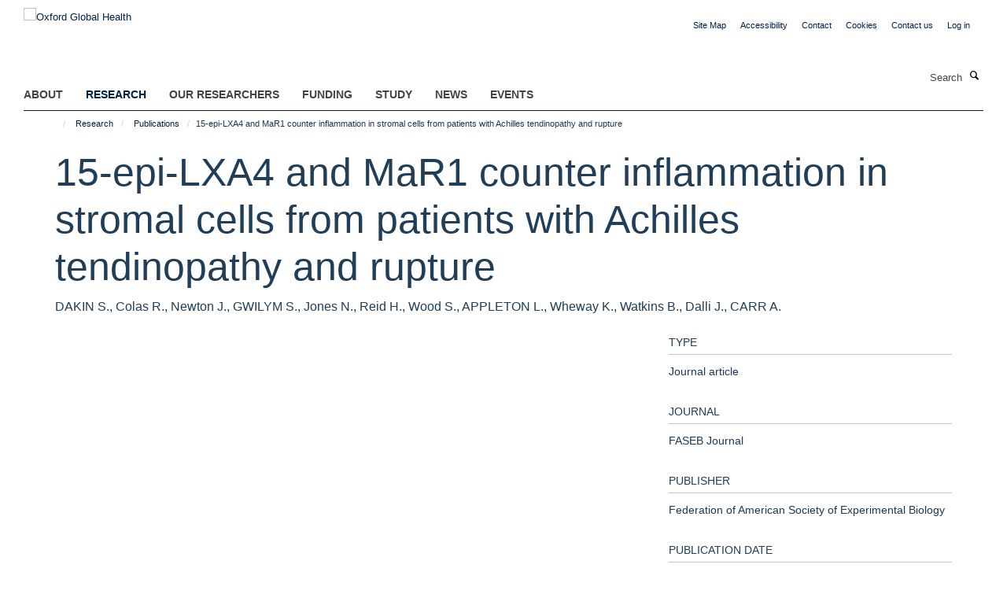

--- FILE ---
content_type: text/html;charset=utf-8
request_url: https://www.globalhealth.ox.ac.uk/research/publications/981296?7b513c8e-f995-11f0-be55-c7bc867cde1e
body_size: 11622
content:
<!doctype html>
<html xmlns="http://www.w3.org/1999/xhtml" lang="en" xml:lang="en">

    <head><base href="https://www.globalhealth.ox.ac.uk/research/publications/981296/" />
        <meta charset="utf-8" />
        <meta name="viewport" content="width=device-width, initial-scale=1.0" />
        <meta name="apple-mobile-web-app-capable" content="yes" />
        <meta name="apple-mobile-web-app-title" content="Haiku" />
        
        <meta http-equiv="Content-Type" content="text/html; charset=utf-8" /><meta name="citation_title" content="15-epi-LXA4 and MaR1 counter inflammation in stromal cells from patients with Achilles tendinopathy and rupture" /><meta name="citation_author" content="DAKIN S." /><meta name="citation_author" content="Colas R." /><meta name="citation_author" content="Newton J." /><meta name="citation_author" content="GWILYM S." /><meta name="citation_author" content="Jones N." /><meta name="citation_author" content="Reid H." /><meta name="citation_author" content="Wood S." /><meta name="citation_author" content="APPLETON L." /><meta name="citation_author" content="Wheway K." /><meta name="citation_author" content="Watkins B." /><meta name="citation_author" content="Dalli J." /><meta name="citation_author" content="CARR A." /><meta name="citation_publication_date" content="2019/03/11" /><meta name="citation_journal_title" content="FASEB Journal" /><meta name="og:title" content="15-epi-LXA4 and MaR1 counter inflammation in stromal cells from patients with Achilles tendinopathy and rupture" /><meta name="og:url" content="https://www.globalhealth.ox.ac.uk/research/publications/981296" /><meta name="twitter:card" content="summary" /><meta name="twitter:title" content="15-epi-LXA4 and MaR1 counter inflammation in stromal cells from patients with Achilles tendinopathy and rupture" /><meta name="generator" content="Plone - http://plone.org" /><meta itemprop="url" content="https://www.globalhealth.ox.ac.uk/research/publications/981296" /><title>15-epi-LXA4 and MaR1 counter inflammation in stromal cells from patients with Achilles tendinopathy and rupture — Oxford Global Health</title>
        
        
        
        
        
    <link rel="stylesheet" type="text/css" media="screen" href="https://www.globalhealth.ox.ac.uk/portal_css/Turnkey%20Theme/resourcecollective.cookielawcookielaw-cachekey-669105cbb3c0c498e9cb6cbc1d5ff76a.css" /><link rel="stylesheet" type="text/css" href="https://www.globalhealth.ox.ac.uk/portal_css/Turnkey%20Theme/themebootstrapcssselect2-cachekey-16363a551373a71a71fa8434d5da8794.css" /><link rel="stylesheet" type="text/css" href="https://www.globalhealth.ox.ac.uk/portal_css/Turnkey%20Theme/themebootstrapcssmagnific.popup-cachekey-978b65034845b9340ca7a3c5ffecde58.css" /><link rel="stylesheet" type="text/css" media="screen" href="https://www.globalhealth.ox.ac.uk/portal_css/Turnkey%20Theme/resourcecollective.covercsscover-cachekey-13f384d540405327046815da3320a792.css" /><link rel="stylesheet" type="text/css" media="screen" href="https://www.globalhealth.ox.ac.uk/portal_css/Turnkey%20Theme/resourcehaiku.coveroverlays-cachekey-9fc91b741854f85e9e3e8d73c1984f71.css" /><link rel="stylesheet" type="text/css" href="https://www.globalhealth.ox.ac.uk/portal_css/Turnkey%20Theme/resourcehaiku.coverhaiku.chooser-cachekey-16fccedecfd248405abbdc7b1597710f.css" /><link rel="stylesheet" type="text/css" href="https://www.globalhealth.ox.ac.uk/portal_css/Turnkey%20Theme/resourcehaiku.widgets.imagehaiku.image.widget-cachekey-0d4aabd09c6f473b67bbd68c69c5bcd8.css" /><link rel="stylesheet" type="text/css" media="screen" href="https://www.globalhealth.ox.ac.uk/++resource++haiku.core.vendor/prism.min.css" /><link rel="canonical" href="https://www.globalhealth.ox.ac.uk/research/publications/981296" /><link rel="search" href="https://www.globalhealth.ox.ac.uk/@@search" title="Search this site" /><link rel="shortcut icon" type="image/x-icon" href="https://www.globalhealth.ox.ac.uk/favicon.ico?v=533bf9f0-f990-11f0-be55-c7bc867cde1e" /><link rel="apple-touch-icon" href="https://www.globalhealth.ox.ac.uk/apple-touch-icon.png?v=533bf9f1-f990-11f0-be55-c7bc867cde1e" /><script type="text/javascript" src="https://www.globalhealth.ox.ac.uk/portal_javascripts/Turnkey%20Theme/resourcecollective.cookielawcookielaw_disabler-cachekey-5b8da30422269c994c6ae489fd07f9ce.js"></script><script type="text/javascript" src="https://www.globalhealth.ox.ac.uk/portal_javascripts/Turnkey%20Theme/themebootstrapjsvendorrespond-cachekey-7f7e5b51eb449bf77969084ca85b9687.js"></script><script type="text/javascript" src="https://www.globalhealth.ox.ac.uk/portal_javascripts/Turnkey%20Theme/resourceplone.app.jquery-cachekey-3ee3a2495c825be015dc5f2468e6d456.js"></script><script type="text/javascript" src="https://www.globalhealth.ox.ac.uk/portal_javascripts/Turnkey%20Theme/++theme++bootstrap/js/vendor/bootstrap.js"></script><script type="text/javascript" src="https://www.globalhealth.ox.ac.uk/portal_javascripts/Turnkey%20Theme/themebootstrapjspluginsvendorjquery.trunk8-cachekey-07074160126b13e66a69c2ce351853b5.js"></script><script type="text/javascript" src="https://www.globalhealth.ox.ac.uk/portal_javascripts/Turnkey%20Theme/plone_javascript_variables-cachekey-7144732e5249a8eef5c557c1ffa50936.js"></script><script type="text/javascript" src="https://www.globalhealth.ox.ac.uk/portal_javascripts/Turnkey%20Theme/resourceplone.app.jquerytools-cachekey-bc9c0ba39dcc3dd23e41e17686fe8050.js"></script><script type="text/javascript" src="https://www.globalhealth.ox.ac.uk/portal_javascripts/Turnkey%20Theme/mark_special_links-cachekey-8ab70a421d36e1600ec1b4748c335b0a.js"></script><script type="text/javascript" src="https://www.globalhealth.ox.ac.uk/portal_javascripts/Turnkey%20Theme/resourceplone.app.discussion.javascriptscomments-cachekey-698ed1408f8f795c253fd0e3dbe3c61d.js"></script><script type="text/javascript" src="https://www.globalhealth.ox.ac.uk/portal_javascripts/Turnkey%20Theme/themebootstrapjspluginsvendorselect2-cachekey-9bd424644e543eda0958f581d98e6a8a.js"></script><script type="text/javascript" src="https://www.globalhealth.ox.ac.uk/portal_javascripts/Turnkey%20Theme/++theme++bootstrap/js/plugins/vendor/jquery.html5-placeholder-shim.js"></script><script type="text/javascript" src="https://www.globalhealth.ox.ac.uk/portal_javascripts/Turnkey%20Theme/++theme++bootstrap/js/vendor/hammer.js"></script><script type="text/javascript" src="https://www.globalhealth.ox.ac.uk/portal_javascripts/Turnkey%20Theme/themebootstrapjspluginshaikujquery.navigation-portlets-cachekey-d473199b4fc68a4aed57d8970648b808.js"></script><script type="text/javascript" src="https://www.globalhealth.ox.ac.uk/portal_javascripts/Turnkey%20Theme/themebootstrapjspluginsvendormasonry-cachekey-3348298db6cf43bbfd2df790347335a2.js"></script><script type="text/javascript" src="https://www.globalhealth.ox.ac.uk/portal_javascripts/Turnkey%20Theme/themebootstrapjspluginsvendorimagesloaded-cachekey-ad2a3b9f0e226e1e7686fae308da5499.js"></script><script type="text/javascript" src="https://www.globalhealth.ox.ac.uk/portal_javascripts/Turnkey%20Theme/++theme++bootstrap/js/plugins/vendor/jquery.lazysizes.js"></script><script type="text/javascript" src="https://www.globalhealth.ox.ac.uk/portal_javascripts/Turnkey%20Theme/++theme++bootstrap/js/plugins/vendor/jquery.magnific.popup.js"></script><script type="text/javascript" src="https://www.globalhealth.ox.ac.uk/portal_javascripts/Turnkey%20Theme/themebootstrapjspluginsvendorjquery.toc-cachekey-fa90779cdf88deda491bb704f3c4e2cb.js"></script><script type="text/javascript" src="https://www.globalhealth.ox.ac.uk/portal_javascripts/Turnkey%20Theme/++theme++bootstrap/js/turnkey-various.js"></script><script type="text/javascript" src="https://www.globalhealth.ox.ac.uk/portal_javascripts/Turnkey%20Theme/resourcecollective.coverjsmain-cachekey-a84a005394ef0f9ca04645b8536ad507.js"></script><script type="text/javascript" src="https://www.globalhealth.ox.ac.uk/portal_javascripts/Turnkey%20Theme/resourcehaiku.mmenu.jsjquery.mmenu.all.min-cachekey-f27865a3089ec008bb15425720d6ee6e.js"></script><script type="text/javascript" src="https://www.globalhealth.ox.ac.uk/portal_javascripts/Turnkey%20Theme/resourcecollective.cookielawcookielaw_banner-cachekey-4e0574c5c79db47797317cc2befcbd27.js"></script><script type="text/javascript">
        jQuery(function($){
            if (typeof($.datepicker) != "undefined"){
              $.datepicker.setDefaults(
                jQuery.extend($.datepicker.regional[''],
                {dateFormat: 'mm/dd/yy'}));
            }
        });
        </script><script async="" src="https://www.googletagmanager.com/gtag/js?id=G-3CQ82EF1TL"></script><script>
  window.dataLayer = window.dataLayer || [];
  function gtag(){dataLayer.push(arguments);}
  gtag('js', new Date());

  gtag('config', 'G-3CQ82EF1TL');
</script><script async="" src="https://www.googletagmanager.com/gtag/js?id=G-XGCJDCD27G"></script><script>
window.dataLayer = window.dataLayer || [];
function gtag(){dataLayer.push(arguments);}
gtag('js', new Date());
gtag('config', 'G-XGCJDCD27G');
</script>
    <link href="https://www.globalhealth.ox.ac.uk/++theme++sublime-bdazzeled/screen.css" rel="stylesheet" />
  
    <link href="https://www.globalhealth.ox.ac.uk/++theme++sublime-bdazzeled/style.css" rel="stylesheet" />
  <style type="text/css" class="extra-css" id="global-extra-css">#site-bar {
  padding-top: 1.9em
}

#site-header .nav li a, #site-parent__header .nav li a {
    font-size: 1.1rem;
    font-weight: bold;
}


.btn-default, .link-button {
    transition: all 0.3s ease;
    background-color: #002147;
    border-color: #002147;
    color: #fff;
    text-shadow: none;
   border-radius: 5px !important;
}
.listing-item-profile h2, .listing-item-profile .heading-2 {
    font-size: 1.27692rem;
}
.cs-be55d6a0-d0da-47f3-8ca5-24673b636105 {
    border-left-width: 2px!important;
    border-bottom-style: dashed!important;
    border-right-color: #ffffff!important;
    border-bottom-color: #ffffff!important;
    background-position: initial!important;
    border-top-color: #ffffff!important;
    border-left-style: dashed!important;
    border-right-style: dashed!important;
    margin-bottom: 0px!important;
    border-right-width: 2px!important;
    background-repeat: initial!important;
    background-size: auto!important;
    border-left-color: #ffffff!important;
    border-top-width: 2px!important;
    padding-top: 30px!important;
    padding-bottom: 0px!important;
    border-bottom-width: 2px!important;
    border-top-style: dashed!important;
    padding-left: 30px!important;
    padding-right: 30px!important;
}
.cs-9d090f62-b76d-4685-9119-ca4a3ee27c5b {
        border-left-width: 2px!important;
    border-bottom-style: dashed!important;
    border-right-color: #ffffff!important;
    border-bottom-color: #ffffff!important;
    background-position: initial!important;
    border-top-color: #ffffff!important;
    border-left-style: dashed!important;
    border-right-style: dashed!important;
    margin-bottom: 0px!important;
    border-right-width: 2px!important;
    background-repeat: initial!important;
    background-size: auto!important;
    border-left-color: #ffffff!important;
    border-top-width: 2px!important;
    padding-top: 30px!important;
    padding-bottom: 0px!important;
    border-bottom-width: 2px!important;
    border-top-style: dashed!important;
    padding-left: 30px!important;
    padding-right: 30px!important;
}
    padding-right: 30px !important;</style></head>

    <body class="template-view portaltype-publication site-Plone section-research subsection-publications subsection-publications-981296 userrole-anonymous no-toolbar mount-034 richtext-modals layout-fullwidth-header-footer" dir="ltr"><div id="cookienotification">

    <div class="container">
    
        <div class="row">
        
            <div class="col-md-12">
                <h2>
                    Cookies on this website
                </h2>
                
            </div>
        
            <div class="col-md-12">
                <p>
                    We use cookies to ensure that we give you the best experience on our website. If you click 'Accept all cookies' we'll assume that you are happy to receive all cookies and you won't see this message again. If you click 'Reject all non-essential cookies' only necessary cookies providing core functionality such as security, network management, and accessibility will be enabled. Click 'Find out more' for information on how to change your cookie settings.
                </p>
                
            </div>
    
            <div class="col-md-12">
                <a class="btn btn-success cookie-continue" href="https://www.globalhealth.ox.ac.uk/@@enable-cookies?&amp;came_from=https://www.globalhealth.ox.ac.uk/research/publications/981296">Accept all cookies</a>
                <a class="btn btn-danger cookie-disable" href="https://www.globalhealth.ox.ac.uk/@@disable-cookies?came_from=https://www.globalhealth.ox.ac.uk/research/publications/981296">Reject all non-essential cookies</a>
                
            </div> 
            
        </div>
    
    </div>
     
</div><div id="site-wrapper" class="container-fluid">

            <div class="modal fade" id="modal" tabindex="-1" role="dialog" aria-hidden="true"></div>

            

            

            <div id="site-header" class="container">

                <div id="site-status"></div>

                

                <header class="row">
                    <div class="col-xs-10 col-sm-6">
                        <a id="primary-logo" title="Oxford Global Health" href="https://www.globalhealth.ox.ac.uk"><img src="https://www.globalhealth.ox.ac.uk/images/site-logos/ogh-website-banner.png" alt="Oxford Global Health" /></a>
                    </div>
                    <div class="col-sm-6 hidden-xs">
                        <div class="heading-spaced">
                            <div id="site__secondary-logo">
                                
                            </div>
                            <div id="site-actions">

        <ul class="list-unstyled list-inline text-right">
    
            
    
            
                
                    <li id="siteaction-sitemap">
                        <a href="https://www.globalhealth.ox.ac.uk/sitemap" title="" accesskey="3">Site Map</a>
                    </li>
                
            
            
                
                    <li id="siteaction-accessibility">
                        <a href="https://www.globalhealth.ox.ac.uk/accessibility" title="" accesskey="0">Accessibility</a>
                    </li>
                
            
            
                
                    <li id="siteaction-contact">
                        <a href="https://www.globalhealth.ox.ac.uk/contact-info" title="" accesskey="9">Contact</a>
                    </li>
                
            
            
                
                    <li id="siteaction-cookie-policy">
                        <a href="https://www.globalhealth.ox.ac.uk/cookies" title="" accesskey="">Cookies</a>
                    </li>
                
            
            
                
                    <li id="siteaction-contact-us">
                        <a href="https://www.globalhealth.ox.ac.uk/about-us/contact-us" title="" accesskey="">Contact us</a>
                    </li>
                
            
            
                
                    <li id="siteaction-login">
                        <a href="https://www.globalhealth.ox.ac.uk/Shibboleth.sso/Login?target=https://www.globalhealth.ox.ac.uk/shibboleth_loggedin?came_from=https://www.globalhealth.ox.ac.uk/research/publications/981296" title="" accesskey="">Log in</a>
                    </li>
                
            
    
        </ul>
    </div>
                        </div>
                    </div>
                    <div class="col-xs-2 visible-xs">
                        <a href="#mmenu" role="button" class="btn btn-default" aria-label="Toggle menu">
                            <i class="glyphicon glyphicon-menu"></i>
                        </a>
                    </div>
                </header>

                <nav role="navigation">
                    <div class="row">
                        <div class="col-sm-10">
                            <div id="site-bar" class="collapse navbar-collapse">

	    <ul class="nav navbar-nav">

            

	            <li class="dropdown" id="portaltab-about">
	                <a href="https://www.globalhealth.ox.ac.uk/about" title="" data-toggle="" data-hover="dropdown">About</a>
                    <ul class="dropdown-menu" role="menu">
                        
                            <li>
                                <a href="https://www.globalhealth.ox.ac.uk/about/about" title="">About</a>
                            </li>
                        
                        
                            <li>
                                <a href="https://www.globalhealth.ox.ac.uk/about/Vacancies" title="">Vacancies</a>
                            </li>
                        
                        
                            <li>
                                <a href="https://www.globalhealth.ox.ac.uk/about/contact-us" title="">Contact us</a>
                            </li>
                        
                        
                            <li>
                                <a href="https://www.globalhealth.ox.ac.uk/about/join-us" title="">Join Us</a>
                            </li>
                        
                    </ul>
	            </li>

            
            

	            <li class="dropdown active" id="portaltab-research">
	                <a href="https://www.globalhealth.ox.ac.uk/research" title="" data-toggle="" data-hover="dropdown">Research</a>
                    <ul class="dropdown-menu" role="menu">
                        
                            <li>
                                <a href="https://www.globalhealth.ox.ac.uk/research/Research" title="">Research in Global Health</a>
                            </li>
                        
                        
                            <li>
                                <a href="https://www.globalhealth.ox.ac.uk/research/where-we-work" title="">Where We Work</a>
                            </li>
                        
                        
                            <li>
                                <a href="https://www.globalhealth.ox.ac.uk/research/making-a-difference" title="">Making a Difference</a>
                            </li>
                        
                        
                            <li>
                                <a href="https://www.globalhealth.ox.ac.uk/research/publications" title="">Publications</a>
                            </li>
                        
                    </ul>
	            </li>

            
            

	            <li class="dropdown" id="portaltab-our-researchers">
	                <a href="https://www.globalhealth.ox.ac.uk/our-researchers" title="" data-toggle="" data-hover="dropdown">Our Researchers</a>
                    <ul class="dropdown-menu" role="menu">
                        
                            <li>
                                <a href="https://www.globalhealth.ox.ac.uk/our-researchers/resources-for-researchers" title="">Resources for Researchers</a>
                            </li>
                        
                    </ul>
	            </li>

            
            

	            <li class="dropdown" id="portaltab-Funding">
	                <a href="https://www.globalhealth.ox.ac.uk/Funding" title="" data-toggle="">Funding</a>
                    
	            </li>

            
            

	            <li class="dropdown" id="portaltab-study">
	                <a href="https://www.globalhealth.ox.ac.uk/study" title="" data-toggle="">Study</a>
                    
	            </li>

            
            

	            <li class="dropdown" id="portaltab-news">
	                <a href="https://www.globalhealth.ox.ac.uk/news" title="" data-toggle="">News</a>
                    
	            </li>

            
            

	            <li class="dropdown" id="portaltab-events">
	                <a href="https://www.globalhealth.ox.ac.uk/events" title="" data-toggle="" data-hover="dropdown">Events</a>
                    <ul class="dropdown-menu" role="menu">
                        
                            <li>
                                <a href="https://www.globalhealth.ox.ac.uk/events/conferences" title="">Conferences relating to Global Health</a>
                            </li>
                        
                    </ul>
	            </li>

            

            

	    </ul>

    </div>
                        </div>
                        <div class="col-sm-2">
                            <form action="https://www.globalhealth.ox.ac.uk/@@search" id="site-search" class="form-inline" role="form">
                                <div class="input-group">
                                    <label class="sr-only" for="SearchableText">Search</label>
                                    <input type="text" class="form-control" name="SearchableText" id="SearchableText" placeholder="Search" />
                                    <span class="input-group-btn">
                                        <button class="btn" type="submit" aria-label="Search"><i class="glyphicon-search"></i></button>
                                    </span>
                                </div>
                            </form>
                        </div>
                    </div>
                </nav>

                <div class="container">
                    <div class="row">
                        <div class="col-md-12">
                            <ol class="breadcrumb" id="site-breadcrumbs"><li><a title="Home" href="https://www.globalhealth.ox.ac.uk"><span class="glyphicon glyphicon-home"></span></a></li><li><a href="https://www.globalhealth.ox.ac.uk/research">Research</a></li><li><a href="https://www.globalhealth.ox.ac.uk/research/publications">Publications</a></li><li class="active">15-epi-LXA4 and MaR1 counter inflammation in stromal cells from patients with Achilles tendinopathy and rupture</li></ol>
                        </div>
                    </div>
                </div>

            </div>

            <div id="content" class="container ">

                            

                            

            

        <div itemscope="" itemtype="http://schema.org/Thing">

            <meta itemprop="url" content="https://www.globalhealth.ox.ac.uk/research/publications/981296" />

            
                <div id="above-page-header">
    

</div>
            

            
                
                
                    
                        <div class="page-header">
                            <div class="row">
                                    
                                <div class="col-xs-12 col-sm-12">
                                    
                                    
                                        <h1>
                                            <span itemprop="name">15-epi-LXA4 and MaR1 counter inflammation in stromal cells from patients with Achilles tendinopathy and rupture</span>
                                            <small>
                                                
                                            </small>
                                        </h1>
                                    
                                    
                                    
                    <div id="below-page-title">
</div>
                    <h5 style="margin:10px 0">DAKIN S., Colas R., Newton J., GWILYM S., Jones N., Reid H., Wood S., APPLETON L., Wheway K., Watkins B., Dalli J., CARR A.</h5>
                
                                    
                                </div>
                                    
                                
                                            
                            </div>
                        </div>
                    
                    
                    
                    
                 
            

            
                <div id="below-page-header"></div>
            

            
                <div id="above-page-content"></div>
            

            
                <div class="row">
        
                    <div id="site-content" class="col-sm-8">

                        

                            
                                
                            

                            
                                
                            

                            
                                
                                    
                                
                            
            
                            <div class="row">
                                <div id="site-content-body" class="col-sm-12">
            
                                    
                
                    
                    
                    
                
                                    
                                </div>
            
                                
            
                            </div>
            
                            
                    

                    
                
                        
        
                    </div>
        
                    <div class="site-sidebar col-sm-4">
        
                        <div id="aside-page-content"></div>
              
                        

                    

                    
                        <h5 class="publication-lead">Type</h5>
                        <p>Journal article</p>
                    

                    
                        <h5 class="publication-lead">Journal</h5>
                        <p>FASEB Journal</p>
                    

                    

                    

                    
                        <h5 class="publication-lead">Publisher</h5>
                        <p>Federation of American Society of Experimental Biology</p>
                    

                    
                        <h5 class="publication-lead">Publication Date</h5>
                        <p>11/03/2019</p>
                    

                    

                    

                    

                    

                    

                
        
                    </div>
        
                </div>
            

            
                <div id="below-page-content"></div>
            
            
        </div>

    

        
                        </div>

            <footer id="site-footer" class="container" itemscope="" itemtype="http://schema.org/WPFooter">
        <hr />
        





    <div class="row" style="margin-bottom:20px">

        <div class="col-md-4">
            
        </div>

        <div class="col-md-8">
            
                <div id="site-copyright">
                    ©
                    2026
                    This website was supported by the University of Oxford’s Strategic Research Fund and the John Fell Fund.
                </div>
            
            
                <ul id="footer-nav" class="list-inline">
                    
                        <li>
                            <a href="http://www.ox.ac.uk/copyright" target="_blank" rel="noopener">Copyright Statement</a>
                        </li>
                    
                    
                        <li>
                            <a href="https://www.medsci.ox.ac.uk/about/data-privacy-notice" target="_blank" rel="noopener">Data Privacy Notice</a>
                        </li>
                    
                    
                        <li>
                            <a href="https://compliance.admin.ox.ac.uk/submit-foi" target="_blank" rel="noopener">Freedom of Information</a>
                        </li>
                    
                </ul>
            
        </div>
    </div>





    <div id="site-actions-footer" class="visible-xs-block" style="margin:20px 0">

        <ul class="list-unstyled list-inline text-center">

            
                
                    <li id="siteaction-sitemap">
                        <a href="https://www.globalhealth.ox.ac.uk/sitemap" title="Site Map" accesskey="3">Site Map</a>
                    </li>
                
            
            
                
                    <li id="siteaction-accessibility">
                        <a href="https://www.globalhealth.ox.ac.uk/accessibility" title="Accessibility" accesskey="0">Accessibility</a>
                    </li>
                
            
            
                
                    <li id="siteaction-contact">
                        <a href="https://www.globalhealth.ox.ac.uk/contact-info" title="Contact" accesskey="9">Contact</a>
                    </li>
                
            
            
                
                    <li id="siteaction-cookie-policy">
                        <a href="https://www.globalhealth.ox.ac.uk/cookies" title="Cookies" accesskey="">Cookies</a>
                    </li>
                
            
            
                
                    <li id="siteaction-contact-us">
                        <a href="https://www.globalhealth.ox.ac.uk/about-us/contact-us" title="Contact us" accesskey="">Contact us</a>
                    </li>
                
            
            
                
                    <li id="siteaction-login">
                        <a href="https://www.globalhealth.ox.ac.uk/Shibboleth.sso/Login?target=https://www.globalhealth.ox.ac.uk/shibboleth_loggedin?came_from=https://www.globalhealth.ox.ac.uk/research/publications/981296" title="Log in" accesskey="">Log in</a>
                    </li>
                
            

        </ul>
    </div>









    </footer>

        </div><div id="haiku-mmenu">

            <nav id="mmenu" data-searchfield="true" data-title="Menu" data-search="true">
                <ul>
                    <li>


    <a href="https://034.medsci.ox.ac.uk/about" class="state-published" title="">
        <span>About</span>
    </a>

<ul>
<li>


    <a href="https://034.medsci.ox.ac.uk/about/about" class="state-published" title="Oxford Global Health at the University of Oxford spans over 60 departments, encompasses over 600 global health researchers worldwide, partners with over 60 countries and offers more than 12 post-graduate programmes.">
        <span>About</span>
    </a>

</li>
<li>


    <a href="https://034.medsci.ox.ac.uk/about/Vacancies" class="state-published" title="">
        <span>Vacancies</span>
    </a>

</li>
<li>


    <a href="https://034.medsci.ox.ac.uk/about/contact-us" class="state-published" title="If you would like further information about Oxford Global Health, please email enquiries@globalhealth.ox.ac.uk">
        <span>Contact us</span>
    </a>

</li>
<li>


    <a href="https://034.medsci.ox.ac.uk/about/join-us" class="state-published" title="The Oxford Global Health Network is an inclusive network of global health researchers across all four divisions of the University. We welcome researchers from all fields who have an interest in global health and encourage cross-disciplinary and collaborative research.">
        <span>Join Us</span>
    </a>

</li>

</ul>
</li>
<li>


    <a href="https://034.medsci.ox.ac.uk/research" class="state-published" title="">
        <span>Research</span>
    </a>

<ul>
<li>


    <a href="https://034.medsci.ox.ac.uk/research/where-we-work" class="state-published" title="Global health research at the University of Oxford spans more than 60 countries worldwide. Explore the global health map to find out more about some of the countries we work in and highlights from our diverse global health portfolio.">
        <span>Where We Work</span>
    </a>

</li>
<li>


    <a href="https://034.medsci.ox.ac.uk/research/making-a-difference" class="state-published" title="">
        <span>Making a Difference</span>
    </a>

<ul>
<li>


    <a href="https://034.medsci.ox.ac.uk/research/making-a-difference/making-a-difference-cover" class="state-published" title="Read stories, videos and podcasts that highlight how the University of Oxford's global health research transforms lives. Arising from research led by individual groups or global partnerships, these reports spotlight impactful projects by both current and recently completed global health programmes.">
        <span>Making a Difference Cover</span>
    </a>

</li>
<li>


    <a href="https://034.medsci.ox.ac.uk/research/making-a-difference/making-a-difference-news" class="state-published" title="">
        <span>Making a Difference News</span>
    </a>

</li>

</ul>
</li>
<li>


    <a href="https://034.medsci.ox.ac.uk/research/publications" class="state-published" title="">
        <span>Publications</span>
    </a>

</li>
<li>


    <a href="https://034.medsci.ox.ac.uk/research/Research" class="state-published" title="Oxford Global Health supports inclusive, ethical and engaged research that has a high impact on lives in low- and middle-income countries, and which demonstrates how Oxford addresses the United Nation’s Sustainable Development Goals through its research, innovation and impact. Oxford researchers work on global health projects from a breadth of perspectives, some of which are highlighted on this page. These span work that both encompasses different aspects of global health and that is addressing global health challenges from multi-disciplinary perspectives.">
        <span>Research in Global Health</span>
    </a>

</li>
<li>


    <a href="https://034.medsci.ox.ac.uk/research/crossing-disciplines" class="state-published" title="The University of Oxford is committed to identifying and finding solutions to health challenges across the globe. A cross-disciplinary approach brings together researchers from all over the University to identify multi-faceted solutions to global health issues.">
        <span>Crossing Disciplines</span>
    </a>

</li>
<li>


    <a href="https://034.medsci.ox.ac.uk/research/working-in-partnership" class="state-published" title="Building on years of trusted global reach, the University of Oxford works with local communities, hospitals, governments and partners to disseminate knowledge widely and effectively. We believe in equitable global research, open access to tools and protocols and a robust ethical framework and expertise.">
        <span>Working in Partnership</span>
    </a>

</li>
<li>


    <a href="https://034.medsci.ox.ac.uk/research/centres-of-excellence" class="state-published" title="Our global health research excellence spans medicine, physical sciences, mathematics, statistics, social sciences, ethics and beyond. We have the breadth and depth of knowledge to partner in major initiatives overseas, in addition to our substantial concentration of global health research in the UK.">
        <span>Centres of Excellence</span>
    </a>

<ul>
<li>


    <a href="https://034.medsci.ox.ac.uk/research/centres-of-excellence/centre-for-tropical-medicine-and-global-health" class="state-published" title="">
        <span>Centre for Tropical Medicine and Global Health</span>
    </a>

</li>
<li>


    <a href="https://034.medsci.ox.ac.uk/research/centres-of-excellence/oxford-university-clinical-research-unit" class="state-published" title="">
        <span>Oxford University Clinical Research Unit</span>
    </a>

</li>
<li>


    <a href="https://034.medsci.ox.ac.uk/research/centres-of-excellence/mahidol-oxford-tropical-medicine-research-unit" class="state-published" title="">
        <span>Mahidol Oxford Tropical Medicine Research Unit</span>
    </a>

</li>
<li>


    <a href="https://034.medsci.ox.ac.uk/research/centres-of-excellence/kemri-wellcome-trust-research-programme" class="state-published" title="">
        <span>KEMRI Wellcome Trust Research Programme</span>
    </a>

</li>
<li>


    <a href="https://034.medsci.ox.ac.uk/research/centres-of-excellence/ndm-centre-for-global-health-research" class="state-published" title="">
        <span>NDM Centre for Global Health Research</span>
    </a>

</li>
<li>


    <a href="https://034.medsci.ox.ac.uk/research/centres-of-excellence/pandemic-sciences-institute" class="state-published" title="">
        <span>Pandemic Sciences Institute</span>
    </a>

</li>
<li>


    <a href="https://034.medsci.ox.ac.uk/research/centres-of-excellence/china-kadoorie-biobank" class="state-published" title="">
        <span>China Kadoorie Biobank</span>
    </a>

</li>

</ul>
</li>

</ul>
</li>
<li>


    <a href="https://034.medsci.ox.ac.uk/our-researchers" class="state-published" title="">
        <span>Our Researchers</span>
    </a>

<ul>
<li>


    <a href="https://034.medsci.ox.ac.uk/our-researchers/resources-for-researchers" class="state-published" title="">
        <span>Resources for Researchers</span>
    </a>

</li>

</ul>
</li>
<li>


    <a href="https://034.medsci.ox.ac.uk/Funding" class="state-published" title="">
        <span>Funding</span>
    </a>

<ul>
<li>


    <a href="https://034.medsci.ox.ac.uk/Funding/Research" class="state-published" title="The University of Oxford has a wealth of information to help researchers and research support staff to find funding, assist with the application process, and manage resulting research awards.">
        <span>Funding</span>
    </a>

</li>
<li>


    <a href="https://034.medsci.ox.ac.uk/Funding/funding-opportunities" class="state-published" title="">
        <span>Funding opportunities</span>
    </a>

<ul>
<li>


    <a href="https://034.medsci.ox.ac.uk/Funding/funding-opportunities/mrc-developmental-pathway-funding-scheme" class="state-published" title="">
        <span>MRC: Developmental Pathway Funding scheme: stage one. Deadline: 18 March 2026</span>
    </a>

</li>
<li>


    <a href="https://034.medsci.ox.ac.uk/Funding/funding-opportunities/the-british-academy-global-professorships" class="state-published" title="">
        <span>The British Academy: Global Professorships. Deadline: 23 October 2024</span>
    </a>

</li>
<li>


    <a href="https://034.medsci.ox.ac.uk/Funding/funding-opportunities/torch-global-south-visiting-professorship" class="state-published" title="">
        <span>TORCH: Global South Visiting Professorship. Deadline: 7 October 2024</span>
    </a>

</li>
<li>


    <a href="https://034.medsci.ox.ac.uk/Funding/funding-opportunities/mrc-public-health-intervention-development" class="state-published" title="">
        <span>MRC: Public Health Intervention Development. Deadline: 19 March 2024</span>
    </a>

</li>
<li>


    <a href="https://034.medsci.ox.ac.uk/Funding/funding-opportunities/nihr-global-health-professorships" class="state-published" title="">
        <span>NIHR: Global Health Research Professorships. Deadline: 11 December 2024</span>
    </a>

</li>
<li>


    <a href="https://034.medsci.ox.ac.uk/Funding/funding-opportunities/nihr-research-and-innovation-for-global-health-transformation-right-programme-7" class="state-published" title="">
        <span>NIHR Research and Innovation for Global Health Transformation (RIGHT) programme. (recurring)</span>
    </a>

</li>
<li>


    <a href="https://034.medsci.ox.ac.uk/Funding/funding-opportunities/nihr-global-health-research-groups" class="state-published" title="">
        <span>NIHR: Global Health Research Groups. (recurring)</span>
    </a>

</li>
<li>


    <a href="https://034.medsci.ox.ac.uk/Funding/funding-opportunities/pre-announcement-develop-interdisciplinary-research-proposals-to-tackle-epidemic-threats" class="state-published" title="">
        <span>UKRI: Develop interdisciplinary research proposals to tackle epidemic threats. Deadline: 27 Feb 2024</span>
    </a>

</li>
<li>


    <a href="https://034.medsci.ox.ac.uk/Funding/funding-opportunities/academy-of-medical-sciences-networking-grants-deadline-9-november-2023" class="state-published" title="">
        <span>Academy of Medical Sciences: Networking Grants. Next round expected Nov 2024 TBC (recurring)</span>
    </a>

</li>
<li>


    <a href="https://034.medsci.ox.ac.uk/Funding/funding-opportunities/mrc-applied-global-health-research-stage-1-deadline-13-february-2024-future-funding-round-opens-may-2024" class="state-published" title="">
        <span>MRC: Applied Global Health Research and Partnerships: Stage 1 Deadline: 13 February 2024</span>
    </a>

</li>
<li>


    <a href="https://034.medsci.ox.ac.uk/Funding/funding-opportunities/pre-announcement-uk-japan-engineering-biology-for-novel-therapies-and-diagnostics-research-collaboration-deadline-march-2024" class="state-published" title="">
        <span>Pre-announcement: UK Japan Engineering Biology for Novel Therapies and Diagnostics Research Collaboration. Deadline: March 2024</span>
    </a>

</li>
<li>


    <a href="https://034.medsci.ox.ac.uk/Funding/funding-opportunities/call-for-applications-to-establish-networks-of-epidemic-and-pandemic-sciences-research-excellence-across-africa-deadline-31-january-2024" class="state-published" title="">
        <span>Call for applications to establish networks of epidemic and pandemic sciences research excellence across Africa. Deadline: 31 January 2024</span>
    </a>

</li>
<li>


    <a href="https://034.medsci.ox.ac.uk/Funding/funding-opportunities/2024-soulsby-traveling-fellowship-programme-deadline-31-january-2024" class="state-published" title="">
        <span>2024 Soulsby Traveling Fellowship programme. Deadline: 31 January 2024</span>
    </a>

</li>
<li>


    <a href="https://034.medsci.ox.ac.uk/Funding/funding-opportunities/conservation-food-and-health-foundation-grant-deadline-1-jan-2024-recurring" class="state-published" title="">
        <span>Conservation, Food and Health Foundation grant. Deadline: 1 Jan 2024 (recurring)</span>
    </a>

</li>
<li>


    <a href="https://034.medsci.ox.ac.uk/Funding/funding-opportunities/transdisciplinary-approaches-to-mobility-and-global-health-phase-1-deadline-25-march-2024" class="state-published" title="">
        <span>Transdisciplinary Approaches to Mobility and Global Health. Phase 1. Deadline: 25 March 2024</span>
    </a>

</li>
<li>


    <a href="https://034.medsci.ox.ac.uk/Funding/funding-opportunities/validate-fellowships-vaccine-r-d-for-complex-intracellular-pathogens-causing-disease-in-lmic-deadline-28-april-2024" class="state-published" title="">
        <span>VALIDATE Fellowships: Vaccine R&amp;D for complex intracellular pathogens causing disease in LMIC. Deadline 8 April 2024</span>
    </a>

</li>
<li>


    <a href="https://034.medsci.ox.ac.uk/Funding/funding-opportunities/nihr-global-advanced-fellowship-new-award-to-launch-in-spring-2024" class="state-published" title="">
        <span>NIHR: Global Advanced Fellowship. New award to launch in Spring 2024.</span>
    </a>

</li>
<li>


    <a href="https://034.medsci.ox.ac.uk/Funding/funding-opportunities/pre-announcement-mrc-african-research-leaders-deadline-24-april-2024-forecast" class="state-published" title="">
        <span>MRC: African Research Leaders. Deadline: 24 April 2024</span>
    </a>

</li>
<li>


    <a href="https://council.science/mission-science/" class="state-published" title="The goal of this Global Call is to choose up to five Pilot Missions to test the proposed model, thoroughly examining their execution, outcomes, and impact. Successful Pilots will set the stage for adapting and expanding the model. The selected Pilots will demonstrate the value of truly collaborative transdisciplinary efforts in helping fast-track the achievement of the SDGs and accelerating societal transformation to sustainability. &#13;&#10;&#13;&#10;The ISC invite novel collaborative consortia of scientists, policymakers, non-governmental organizations, communities, and the private sector, working on the cutting edge of identifying solutions for complex sustainability challenges, to co-design specific Science Missions for sustainability over an 18-month period. The call is open to bids for Pilot Missions worldwide but we are strongly encouraging Pilots led by institutions located in the Global South to apply. &#13;&#10;&#13;&#10;The Pilot consortia will be selected to undertake a co-design process over an 18-month period to:&#13;&#10;- Engage with all relevant stakeholders and initiatives to clearly define a demand-driven science mission. &#13;&#10;- Build commitment and trust among stakeholders to work together towards the mission implementation.&#13;&#10;- Identify key obstacles and barriers currently hindering the Mission’s goals, and develop effective strategies to overcome them, promoting conditions for systems &#13;&#10;change.&#13;&#10;- Apply a ‘systems approach’ to each mission and identify what types of knowledge need to be harnessed and integrated from science, policy, and society.&#13;&#10;- Collaborate with stakeholders to develop a comprehensive implementation plan, incorporating the required scientific input and interventions at scale that will drive &#13;&#10;fundamental changes in political, economic, structural and behavioural aspects related to the Mission. This includes mapping existing capacities and resources and &#13;&#10;identifying areas for capacity building.&#13;&#10;- Engage potential funders to secure necessary funding for mission implementation. The ISC will facilitate discussions between Pilots and potential funders alongside &#13;&#10;Pilots’ fundraising efforts.&#13;&#10;- Establish an appropriate data management system ensuring data is stored and shared in a FAIR manner and complies with data security and privacy laws.&#13;&#10;- By the end of the co-design process, ensure Pilots have functional stakeholder &#13;&#10;engagement processes, necessary capabilities, organizational structures, and &#13;&#10;funding to enable full Mission implementation">
        <span>Launch of the Global call to co-design and embark on Science Missions for Sustainability.</span>
    </a>

</li>
<li>


    <a href="https://034.medsci.ox.ac.uk/Funding/funding-opportunities/maximising-uk-adaptation-to-climate-change-research-projects" class="state-published" title="">
        <span>Maximising UK adaptation to climate change research projects. Deadline 16 July</span>
    </a>

</li>
<li>


    <a href="https://034.medsci.ox.ac.uk/Funding/funding-opportunities/the-paul-farmer-lectureship-and-award-for-global-health-equity" class="state-published" title="">
        <span>The Paul Farmer Lectureship and Award for Global Health Equity. Deadline: July 15</span>
    </a>

</li>
<li>


    <a href="https://034.medsci.ox.ac.uk/Funding/funding-opportunities/nihr-global-health-research-2013-researcher-led-deadline-6-november" class="state-published" title="">
        <span>NIHR: Global Health Research – Researcher-led. Deadline: 6 November 2024</span>
    </a>

</li>
<li>


    <a href="https://034.medsci.ox.ac.uk/Funding/funding-opportunities/grants-for-international-research-collaborations-deadline-9-july-2024" class="state-published" title="">
        <span>Grants for international research collaborations. Deadline: 9 July 2024</span>
    </a>

</li>
<li>


    <a href="https://034.medsci.ox.ac.uk/Funding/funding-opportunities/impact-of-climate-change-on-health-deadline-25-september" class="state-published" title="">
        <span>The Medical Research Foundation Impact of Climate Change on Health. Deadline 25 September</span>
    </a>

</li>
<li>


    <a href="https://034.medsci.ox.ac.uk/Funding/funding-opportunities/research-on-interventions-for-global-health-transformation-right-call-8-deadline-23-october-2024" class="state-published" title="">
        <span>NIHR: Research on Interventions for Global Health Transformation (RIGHT) - call 8. Deadline: 23 October 2024</span>
    </a>

</li>
<li>


    <a href="https://034.medsci.ox.ac.uk/Funding/funding-opportunities/applied-global-health-research-deadline-3-december-2024" class="state-published" title="">
        <span>UKRI: Applied global health research. Deadline: 3 December 2024</span>
    </a>

</li>
<li>


    <a href="https://034.medsci.ox.ac.uk/Funding/funding-opportunities/networking-grants-deadline-9-november-2024" class="state-published" title="">
        <span>The Academy of Medical Sciences: Networking Grants. Deadline: 9 November 2024</span>
    </a>

</li>
<li>


    <a href="https://034.medsci.ox.ac.uk/Funding/funding-opportunities/nihr-global-health-professorships-1" class="state-published" title="">
        <span>NIHR: Global Health Professorships: IRAMS deadline 1 October 2024</span>
    </a>

</li>
<li>


    <a href="https://034.medsci.ox.ac.uk/Funding/funding-opportunities/amplifying-access-to-mental-health-innovation-quickfire-challenge-deadline-11-october-2024" class="state-published" title="">
        <span>Amplifying Access to Mental Health Innovation QuickFire Challenge. Deadline 11 October 2024</span>
    </a>

</li>
<li>


    <a href="https://034.medsci.ox.ac.uk/Funding/funding-opportunities/climate-and-mental-health-award-uncovering-mechanisms-between-heat-and-mental-health-deadline-21-january-2025" class="state-published" title="">
        <span>Wellcome: Climate and Mental Health Award: Uncovering mechanisms between heat and mental health. Deadline: 21 January 2025</span>
    </a>

</li>
<li>


    <a href="https://034.medsci.ox.ac.uk/Funding/funding-opportunities/wellcome-accelerating-scalable-digital-mental-health-interventions" class="state-published" title="">
        <span>Wellcome: Accelerating scalable digital mental health interventions. Deadline: 5 December 2024</span>
    </a>

</li>
<li>


    <a href="https://034.medsci.ox.ac.uk/Funding/funding-opportunities/[base64]" class="state-published" title="">
        <span>NIH: Notice of Special Interest: Career Development Opportunities for Research on Cancer in Global Settings. Deadline: 12 October 2024</span>
    </a>

</li>
<li>


    <a href="https://034.medsci.ox.ac.uk/Funding/funding-opportunities/ukri-international-partnership-ecology-and-evolution-of-infectious-diseases-deadline-20-november-2024" class="state-published" title="">
        <span>UKRI: International partnership: Ecology and Evolution of Infectious Diseases. Deadline: 20 November 2024</span>
    </a>

</li>
<li>


    <a href="https://034.medsci.ox.ac.uk/Funding/funding-opportunities/wellcome-climate-and-health-award-advancing-climate-mitigation-solutions-with-health-cobenefits-in-low-and-middle-income-countries-opening-25-november-2024" class="state-published" title="">
        <span>Wellcome: Climate and Health Award: Advancing climate mitigation solutions with health co-benefits in LMICs. Preliminary application deadline: 18 Feb 2025</span>
    </a>

</li>
<li>


    <a href="https://034.medsci.ox.ac.uk/Funding/funding-opportunities/lever-for-change-action-for-womens-health-deadline-3-december-2024" class="state-published" title="">
        <span>Lever for Change: Action for Women’s Health. Deadline 3 December 2024</span>
    </a>

</li>
<li>


    <a href="https://034.medsci.ox.ac.uk/Funding/funding-opportunities/victorias-secret-global-fund-for-womens-cancers-rising-innovator-research-grant" class="state-published" title="">
        <span>Victoria’s Secret Global Fund for Women’s Cancers Rising Innovator Research Grant. Deadline 23 January 2025</span>
    </a>

</li>
<li>


    <a href="https://034.medsci.ox.ac.uk/Funding/funding-opportunities/global-health-research-seed-funding-grant-deadline" class="state-published" title="">
        <span>Global Health Research Seed Funding Grant. Deadline 18 March 2025</span>
    </a>

</li>
<li>


    <a href="https://034.medsci.ox.ac.uk/Funding/funding-opportunities/nih-mobile-health-technology-and-outcomes-in-LMIC" class="state-published" title="">
        <span>NIH: Mobile Health: Technology and Outcomes in LMIC (R21/R33 - Clinical Trial Optional). Deadline: 21 March 2025</span>
    </a>

</li>
<li>


    <a href="https://034.medsci.ox.ac.uk/Funding/funding-opportunities/horizon-global-health-research-and-innovation-deadline-4-march" class="state-published" title="">
        <span>HORIZON: Global Health Research and Innovation – call for proposals. Deadline: 4 March 2026 (Forecast)</span>
    </a>

</li>
<li>


    <a href="https://034.medsci.ox.ac.uk/Funding/funding-opportunities/nihr-global-health-research-short-placement-award" class="state-published" title="">
        <span>NIHR: Global Health Research Short Placement Award for Research Collaboration - Round 5. Deadline: 13 February 2025</span>
    </a>

</li>
<li>


    <a href="https://034.medsci.ox.ac.uk/Funding/funding-opportunities/amr-knowledge-exchange-fund" class="state-published" title="">
        <span>AMR Knowledge Exchange Fund. Deadline: 10 March</span>
    </a>

</li>
<li>


    <a href="https://034.medsci.ox.ac.uk/Funding/funding-opportunities/MRC-gap-fund-early-stage-development-of-new-healthcare-interventions" class="state-published" title="">
        <span>MRC: Gap Fund: single-step support for medical product development. Deadline: 11 March 2026</span>
    </a>

</li>

</ul>
</li>

</ul>
</li>
<li>


    <a href="https://034.medsci.ox.ac.uk/study" class="state-published" title="">
        <span>Study</span>
    </a>

<ul>
<li>


    <a href="https://034.medsci.ox.ac.uk/study/study" class="state-published" title="">
        <span>Study</span>
    </a>

</li>

</ul>
</li>
<li>


    <a href="https://034.medsci.ox.ac.uk/news" class="state-published" title="">
        <span>News</span>
    </a>

</li>
<li>


    <a href="https://034.medsci.ox.ac.uk/events" class="state-published" title="">
        <span>Events</span>
    </a>

<ul>
<li>


    <a href="https://034.medsci.ox.ac.uk/events/conferences" class="state-published" title="This page provides information on various global health-related conferences hosted by Oxford University and partner institutions. The list highlights key conferences that bring together experts from diverse fields to address pressing global health issues.">
        <span>Conferences relating to Global Health</span>
    </a>

</li>

</ul>
</li>

                </ul>
            </nav>

            <script type="text/javascript">
                $(document).ready(function() {
                    var menu = $("#mmenu");
                    menu.mmenu({
                        navbar: {title: menu.data("title")},
                        counters: menu.data("counters"),
                        searchfield: menu.data("search") ? {"resultsPanel": true} : {},
                        navbars: menu.data("search") ? {"content": ["searchfield"]} : {}
                    });
                    // fix for bootstrap modals
                    // http://stackoverflow.com/questions/35038146/bootstrap-modal-and-mmenu-menu-clashing
                    $(".mm-slideout").css("z-index", "auto");
                });
            </script>

         </div>
    
      <script type="text/javascript" src="https://www.globalhealth.ox.ac.uk/++resource++haiku.core.vendor/prism.min.js"></script>
    
  

    <script type="text/javascript">
        function deleteAllCookies() {
            var cookies = document.cookie.split("; ");
            for (var c = 0; c < cookies.length; c++) {
                if (!HAIKU_ALLOWED_COOKIES.some(v => cookies[c].includes(v))) {
                    var d = window.location.hostname.split(".");
                    while (d.length > 0) {    
                        var cookieBase1 = encodeURIComponent(cookies[c].split(";")[0].split("=")[0]) + '=; expires=Thu, 01-Jan-1970 00:00:01 GMT; domain=' + d.join('.') + '; path=';
                        var cookieBase2 = encodeURIComponent(cookies[c].split(";")[0].split("=")[0]) + '=; expires=Thu, 01-Jan-1970 00:00:01 GMT; domain=.' + d.join('.') + '; path=';
                        var p = location.pathname.split('/');
                        document.cookie = cookieBase1 + '/';
                        document.cookie = cookieBase2 + '/';
                        while (p.length > 0) {
                            document.cookie = cookieBase1 + p.join('/');
                            document.cookie = cookieBase2 + p.join('/');
                            p.pop();
                        };
                        d.shift();
                    }
                }
            }
        };
        if (!(document.cookie.includes('haiku_cookies_enabled'))) {
            deleteAllCookies();
        }
    </script>
    
</body>

</html>